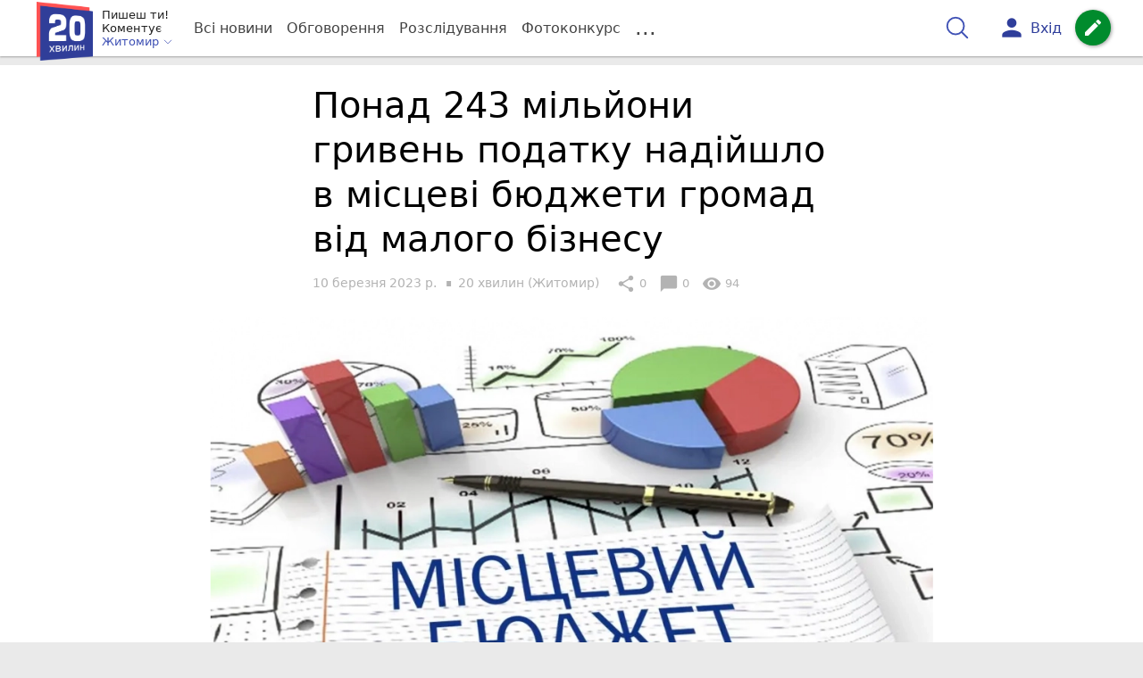

--- FILE ---
content_type: text/html; charset=utf-8
request_url: https://www.google.com/recaptcha/api2/aframe
body_size: 267
content:
<!DOCTYPE HTML><html><head><meta http-equiv="content-type" content="text/html; charset=UTF-8"></head><body><script nonce="FAINqjqhrrUlUCWo-KZ7DA">/** Anti-fraud and anti-abuse applications only. See google.com/recaptcha */ try{var clients={'sodar':'https://pagead2.googlesyndication.com/pagead/sodar?'};window.addEventListener("message",function(a){try{if(a.source===window.parent){var b=JSON.parse(a.data);var c=clients[b['id']];if(c){var d=document.createElement('img');d.src=c+b['params']+'&rc='+(localStorage.getItem("rc::a")?sessionStorage.getItem("rc::b"):"");window.document.body.appendChild(d);sessionStorage.setItem("rc::e",parseInt(sessionStorage.getItem("rc::e")||0)+1);localStorage.setItem("rc::h",'1769901192129');}}}catch(b){}});window.parent.postMessage("_grecaptcha_ready", "*");}catch(b){}</script></body></html>

--- FILE ---
content_type: application/javascript; charset=utf-8
request_url: https://fundingchoicesmessages.google.com/f/AGSKWxWoe7HaLjSh_3sFq1l9FjdFPQnR1Eoorw0_OWjw7bqpEju0stAOETkf-LVQULbLNtU8i06NpgPB-8_93_dTFMAsb_pV394qPaCgwJvoVYK98UnSofCH1jWzLRuhyTjrELQMV2nk?fccs=W251bGwsbnVsbCxudWxsLG51bGwsbnVsbCxudWxsLFsxNzY5OTAxMTczLDcxOTAwMDAwMF0sbnVsbCxudWxsLG51bGwsW251bGwsWzddXSwiaHR0cHM6Ly96dC4yMG1pbnV0LnVhL0dyb3NoaS9wb25hZC0yNDMtbWlseW9uaS1ncml2ZW4tcG9kYXRrdS1uYWRpeXNobG8tdi1taXN0c2V2aS1ieXVkemhldGktZ3JvbWFkLTExNzc1ODI2Lmh0bWwiLG51bGwsW1s4LCJGZjBSR0hUdW44SSJdLFs5LCJlbi1VUyJdLFsxOSwiMiJdLFsxNywiWzBdIl0sWzI0LCIiXSxbMjksImZhbHNlIl1dXQ
body_size: -220
content:
if (typeof __googlefc.fcKernelManager.run === 'function') {"use strict";this.default_ContributorServingResponseClientJs=this.default_ContributorServingResponseClientJs||{};(function(_){var window=this;
try{
var RH=function(a){this.A=_.t(a)};_.u(RH,_.J);var SH=_.ed(RH);var TH=function(a,b,c){this.B=a;this.params=b;this.j=c;this.l=_.F(this.params,4);this.o=new _.eh(this.B.document,_.O(this.params,3),new _.Qg(_.Rk(this.j)))};TH.prototype.run=function(){if(_.P(this.params,10)){var a=this.o;var b=_.fh(a);b=_.Od(b,4);_.jh(a,b)}a=_.Sk(this.j)?_.be(_.Sk(this.j)):new _.de;_.ee(a,9);_.F(a,4)!==1&&_.G(a,4,this.l===2||this.l===3?1:2);_.Fg(this.params,5)&&(b=_.O(this.params,5),_.hg(a,6,b));return a};var UH=function(){};UH.prototype.run=function(a,b){var c,d;return _.v(function(e){c=SH(b);d=(new TH(a,c,_.A(c,_.Qk,2))).run();return e.return({ia:_.L(d)})})};_.Uk(8,new UH);
}catch(e){_._DumpException(e)}
}).call(this,this.default_ContributorServingResponseClientJs);
// Google Inc.

//# sourceURL=/_/mss/boq-content-ads-contributor/_/js/k=boq-content-ads-contributor.ContributorServingResponseClientJs.en_US.Ff0RGHTun8I.es5.O/d=1/exm=kernel_loader,loader_js_executable/ed=1/rs=AJlcJMwj_NGSDs7Ec5ZJCmcGmg-e8qljdw/m=web_iab_tcf_v2_signal_executable
__googlefc.fcKernelManager.run('\x5b\x5b\x5b8,\x22\x5bnull,\x5b\x5bnull,null,null,\\\x22https:\/\/fundingchoicesmessages.google.com\/f\/AGSKWxWx0juuH7jEjOyobZNZuG8-Dkcnqs8N8BJjPtXREApyK6OWoKS1Cacub4ul6G9ZVyfJclwlMTvDuN0DEBpcOLyKmUcr2vxrDL5toFuLRGbGp1X8XXnXLHDxfOjGKcegKQ24bpR-\\\x22\x5d,null,null,\x5bnull,null,null,\\\x22https:\/\/fundingchoicesmessages.google.com\/el\/AGSKWxVezBxdGT-i1GqoGAu-iXRiElXo92h9ns3IQLEFMTI4EzRox1Ex69yUzY4bVZhXYIu6ywB1L705ovyiTxusBwtgBI1ezB9_IV23GHVotbHVu-FPcjIvHbC6n0-q1UTgVKgi4kJK\\\x22\x5d,null,\x5bnull,\x5b7\x5d\x5d\x5d,\\\x2220minut.ua\\\x22,1,\\\x22en-GB\\\x22,null,null,null,null,1\x5d\x22\x5d\x5d,\x5bnull,null,null,\x22https:\/\/fundingchoicesmessages.google.com\/f\/AGSKWxVqmUJ6JdXCvwCtrNpWN4IUfAYGR4fqcZxUh02EorUGDoOpB3iHjjnzTLmGceHkcFqcggsszb0ugsSM5KCyE56OLwS6bYwtpSHwZjy8_Gu2Mv2fwtGO3jiBqXI33UNDf7jCQOES\x22\x5d\x5d');}

--- FILE ---
content_type: application/javascript; charset=utf-8
request_url: https://fundingchoicesmessages.google.com/f/AGSKWxXnUhmq92DpYAkFAf2QeJugRQXNFUSv1a6lDqjc7ccItEMWIkqgf3KruEXn4Zyi8Q5W0xe27uTxoG5jJ3nJtwg9MNj2G_5sr_OyhQoEPg-zV84MkC6HMRiMTxEQ3SZ-SgC8vFw08hOtp89t3SQI6cSN6xpNKQFl4W3oJvOtl8-xpEU40rGNPhnUPLk=/__ads_only&/deluxe/ad./get-advert-/bytemark_ad./pc/ads.
body_size: -1285
content:
window['e1a58d15-cc5e-43aa-a8b1-f2008cc4a424'] = true;